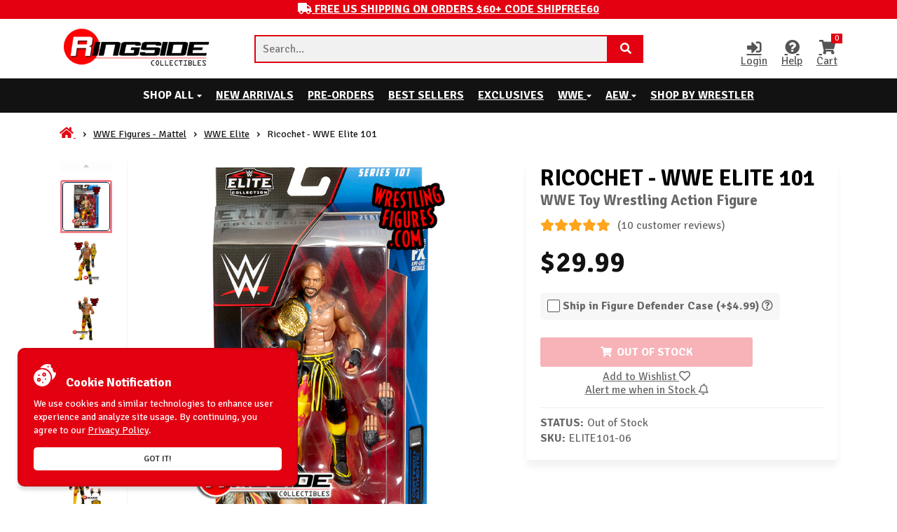

--- FILE ---
content_type: text/html; charset=utf-8
request_url: https://www.ringsidecollectibles.com/wwe-elite-101-toy-figures-ricochet-elite101-06.html
body_size: 18080
content:
<!DOCTYPE html><html lang="en" xmlns="http://www.w3.org/1999/xhtml"><head><title>Ricochet - WWE Elite 101 WWE Toy Wrestling Action Figure by Mattel!</title><script type="text/javascript">
var json_url = "https:\/\/www.ringsidecollectibles.com\/mm5\/json.mvc\u003F";
var json_nosessionurl = "https:\/\/www.ringsidecollectibles.com\/mm5\/json.mvc\u003F";
var Store_Code = "rsc";
</script>
<script type="text/javascript" src="https://www.ringsidecollectibles.com/mm5/clientside.mvc?T=daba51e5&amp;Filename=ajax.js" integrity="sha512-hBYAAq3Edaymi0ELd4oY1JQXKed1b6ng0Ix9vNMtHrWb3FO0tDeoQ95Y/KM5z3XmxcibnvbVujqgLQn/gKBRhA==" crossorigin="anonymous"></script>
<script type="text/javascript">
var MMThemeBreakpoints =
[
{
"code":	"mobile",
"name":	"Mobile",
"start":	{
"unit": "px",
"value": ""
}
,
"end":	{
"unit": "em",
"value": "39.999"
}
}
,{
"code":	"tablet",
"name":	"Tablet",
"start":	{
"unit": "px",
"value": ""
}
,
"end":	{
"unit": "em",
"value": "59.999"
}
}
];
</script>
<script type="text/javascript" src="https://www.ringsidecollectibles.com/mm5/clientside.mvc?T=daba51e5&amp;Filename=runtime_ui.js" integrity="sha512-ZIZBhU8Ftvfk9pHoUdkXEXY8RZppw5nTJnFsMqX+3ViPliSA/Y5WRa+eK3vIHZQfqf3R/SXEVS1DJTjmKgVOOw==" crossorigin="anonymous" async defer></script><meta charset="UTF-8"><meta http-equiv="X-UA-Compatible" content="IE=edge"><meta name="viewport" content="width=device-width, initial-scale=1"/><base href="https://www.ringsidecollectibles.com/mm5/"><link rel="canonical" href="https://www.ringsidecollectibles.com/wwe-elite-101-toy-figures-ricochet-elite101-06.html" /><meta name="robots" content="index, follow, max-image-preview:large, max-snippet:-1, max-video-preview:-1"><!-- Fonts CSS --><link rel="preconnect" href="https://fonts.gstatic.com" crossorigin><link rel="preload" href="https://fonts.googleapis.com/css2?family=Signika+Negative:wght@300;400;600;700&display=swap" type="text/css" as="style" onload="this.onload=null;this.rel='stylesheet'"><noscript><link rel="stylesheet" href="https://fonts.googleapis.com/css2?family=Signika+Negative:wght@300;400;600;700&display=swap"></noscript><link rel="preload" href="/mm5/theme/fonts/fontawesome/css/all.min.css" type="text/css" as="style" onload="this.onload=null;this.rel='stylesheet'"><noscript><link rel="stylesheet" href="/mm5/theme/fonts/fontawesome/css/all.min.css"></noscript><!-- Plugins CSS --><link rel="preload" href="/mm5/theme/libs/bootstrap/bootstrap-grid.min.css" type="text/css" as="style" onload="this.onload=null;this.rel='stylesheet'"><noscript><link rel="stylesheet" href="/mm5/theme/libs/bootstrap/bootstrap-grid.min.css"></noscript><link rel="preload" href="/mm5/theme/libs/normalize/normalize.css" type="text/css" as="style" onload="this.onload=null;this.rel='stylesheet'"><noscript><link rel="stylesheet" href="/mm5/theme/libs/normalize/normalize.css"></noscript><link rel="preload" href="/mm5/theme/libs/owl-carousel/owl.carousel.min.css" type="text/css" as="style" onload="this.onload=null;this.rel='stylesheet'"><noscript><link rel="stylesheet" href="/mm5/theme/libs/owl-carousel/owl.carousel.min.css"></noscript><link rel="preload" href="/mm5/theme/libs/fancybox/jquery.fancybox.min.css" type="text/css" as="style" onload="this.onload=null;this.rel='stylesheet'"><noscript><link rel="stylesheet" href="/mm5/theme/libs/fancybox/jquery.fancybox.min.css"></noscript><link rel="preload" href="/mm5/theme/libs/toast/jquery.toast.min.css" type="text/css" as="style" onload="this.onload=null;this.rel='stylesheet'"><noscript><link rel="stylesheet" href="/mm5/theme/libs/toast/jquery.toast.min.css"></noscript><!-- Theme CSS --> <link rel="stylesheet" href='/mm5/css/00000001/main.css?v=1768691362'><link rel="preload" href='/mm5/css/00000001/product.css?v=1768691362' type="text/css" as="style" onload="this.onload=null;this.rel='stylesheet'"><noscript><link rel="stylesheet" href='/mm5/css/00000001/product.css?v=1768691362'></noscript><link rel="preload" href='/mm5/css/00000001/media.css?v=1768691362' type="text/css" as="style" onload="this.onload=null;this.rel='stylesheet'"><noscript><link rel="stylesheet" href='/mm5/css/00000001/media.css?v=1768691362'></noscript><!-- Plugins JS --><script src="https://www.ringsidecollectibles.com/mm5/clientside.mvc?T=daba51e5&Module_Code=mvga&amp;Filename=mvga.js"></script><script src='/mm5/theme/libs/jquery/jquery-3.7.1.min.js'></script><script src="/mm5/theme/libs/fancybox/jquery.fancybox.min.js"></script><script src="/mm5/theme/libs/toast/jquery.toast.min.js"></script><script src="/mm5/theme/libs/owl-carousel/owl.carousel.min.js" ></script><script type="text/javascript" data-resource-group="head_inline" data-resource-code="inline_js">var VC = {};VC.notification = {success: function(header, text){$.toast({heading: header,text: text,icon: "success",position: "bottom-right",});},info: function(header, text){$.toast({heading: header,text: text,icon: "info",position: "bottom-right",hideAfter: 5e3,});},error: function(header, text){$.toast({heading: header,text: text,icon: "error",position: "bottom-right",hideAfter: 5e3,});},}VC.cookie = {set: function(name, value, options) {if (!options) {let date = 128e6;options = {path: '/',secure: true,'max-age': date,};}if (options.expires instanceof Date) {options.expires = options.expires.toUTCString();}let updatedCookie = encodeURIComponent(name) + "=" + encodeURIComponent(value);for (let optionKey in options) {updatedCookie += "; " + optionKey;let optionValue = options[optionKey];if (optionValue !== true) {updatedCookie += "=" + optionValue;}}document.cookie = updatedCookie;},get: function(name) {var matches = document.cookie.match(new RegExp("(?:^|; )" + name.replace(/([\.$?*|{}\(\)\[\]\\\/\+^])/g, '\\$1') + "=([^;]*)"));return matches ? decodeURIComponent(matches[1]) : undefined;},delete: function(name) {VC.cookie.set(name, "", {'path': '/', 'max-age': -1,});},};</script><!-- relief for quick view PROD --><script type="text/javascript" id="sb-js_global">var servers = ["https://ring$shopbandit1$com/", "https://ring-slave$shopbandit1$com/"];Session_ID = 'd6f71b765736a1930404c7fce03609cf';var Category_ID = 42;if(void 0===servers)var servers=["https://ring$shopbandit1$com/","https://ring-slave$shopbandit1$com/"];else servers&&servers[0]||(servers=["https://ring$shopbandit1$com/","https://ring-slave$shopbandit1$com/"]);var Session_ID,VCSearch={data:{debug:()=>VCSearch.getStorage("s-debug"),url:()=>("string"==typeof currentServer&&(currentServer=+currentServer),(servers[currentServer]?servers[currentServer]:servers[0]).replace(/\$/ig,".")+"/v1/product/search"),storeCode:"RSC",fields:{page:"1",sort:Category_ID?"disp_order-asc":"created-desc",perpage:"24"}},mode:{change:()=>(2==VCSearch.mode.get.value()?VCSearch.setStorage("s-mode",1):VCSearch.setStorage("s-mode",2),VCSearch.mode.get.value()),get:{value:()=>(VCSearch.getStorage("s-mode")||VCSearch.setStorage("s-mode",1),VCSearch.getStorage("s-mode")),jsonp:()=>2!=VCSearch.mode.get.value()&&"callback",dataType:()=>2==VCSearch.mode.get.value()?"text":"jsonp",url:()=>2==VCSearch.mode.get.value()?location.origin+"/?search=livesearch&callback=&t="+Date.now()+"&server="+currentServer:VCSearch.data.url(),ajaxResponse(e){try{if(2==VCSearch.mode.get.value())return JSON.parse(e);if(e.success)return e;return!1}catch(_){return!1}}}},removeSpecialChartes:function(e){return e?(e=e.replace(/\+/ig," ").replace(/%20/ig," ")).replace(/[_$&+,:;=?@#|'<>.^*()%!/]/ig,""):""},getStorage:function(e){try{if(VC.cookie.get("search")){let _=JSON.parse(VC.cookie.get("search"));if(_[e])return _[e];return 0}}catch(r){throw r}},setStorage:function(e,_){try{let r={};if(VC.cookie.get("search")){if(r=JSON.parse(VC.cookie.get("search")),"s-last_query"==e&&r[e]){_=VCSearch.removeSpecialChartes(_);let t=1,s=r[e].split(",");if($.each(s,function(a,o){o==_&&(t=0),+a+1==s.length&&t&&(r[e]+=","+_)}),s.length>10){let a=r[e].search(",")+1;r[e]=r[e].slice(a)}}else r[e]=_}else r[e]=_;VC.cookie.set("search",JSON.stringify(r))}catch(o){throw o}},removeStorageItem:function(e){try{let _={};VC.cookie.get("search")&&delete(_=JSON.parse(VC.cookie.get("search")))[e],VC.cookie.set("search",JSON.stringify(_))}catch(r){throw r}}},serversCount=servers.length,currentServer=0,tryNumber=0,maxTryNumber=3*serversCount,userID=0,ajaxTimeout=2e4,savedCategories="",noResultBlock='<div class="sb-noresults"><svg xmlns="http://www.w3.org/2000/svg" version="1.1" xmlns:xlink="http://www.w3.org/1999/xlink" xmlns:svgjs="http://svgjs.com/svgjs" x="0" y="0" viewBox="0 0 512.00032 512" style="enable-background:new 0 0 512 512" xml:space="preserve" class=""><path xmlns="http://www.w3.org/2000/svg" d="m455.074219 172.613281 53.996093-53.996093c2.226563-2.222657 3.273438-5.367188 2.828126-8.480469-.441407-3.113281-2.328126-5.839844-5.085938-7.355469l-64.914062-35.644531c-4.839844-2.65625-10.917969-.886719-13.578126 3.953125-2.65625 4.84375-.890624 10.921875 3.953126 13.578125l53.234374 29.230469-46.339843 46.335937-166.667969-91.519531 46.335938-46.335938 46.839843 25.722656c4.839844 2.65625 10.921875.890626 13.578125-3.953124 2.660156-4.839844.890625-10.921876-3.953125-13.578126l-53.417969-29.335937c-3.898437-2.140625-8.742187-1.449219-11.882812 1.695313l-54 54-54-54c-3.144531-3.144532-7.988281-3.832032-11.882812-1.695313l-184.929688 101.546875c-2.757812 1.515625-4.644531 4.238281-5.085938 7.355469-.445312 3.113281.601563 6.257812 2.828126 8.480469l53.996093 53.996093-53.996093 53.992188c-2.226563 2.226562-3.273438 5.367187-2.828126 8.484375.441407 3.113281 2.328126 5.839844 5.085938 7.351562l55.882812 30.6875v102.570313c0 3.652343 1.988282 7.011719 5.1875 8.769531l184.929688 101.542969c1.5.824219 3.15625 1.234375 4.8125 1.234375s3.3125-.410156 4.8125-1.234375l184.929688-101.542969c3.199218-1.757812 5.1875-5.117188 5.1875-8.769531v-102.570313l55.882812-30.683594c2.757812-1.515624 4.644531-4.242187 5.085938-7.355468.445312-3.113282-.601563-6.257813-2.828126-8.480469zm-199.074219 90.132813-164.152344-90.136719 164.152344-90.140625 164.152344 90.140625zm-62.832031-240.367188 46.332031 46.335938-166.667969 91.519531-46.335937-46.335937zm-120.328125 162.609375 166.667968 91.519531-46.339843 46.339844-166.671875-91.519531zm358.089844 184.796875-164.929688 90.5625v-102.222656c0-5.523438-4.476562-10-10-10s-10 4.476562-10 10v102.222656l-164.929688-90.5625v-85.671875l109.046876 59.878907c1.511718.828124 3.167968 1.234374 4.808593 1.234374 2.589844 0 5.152344-1.007812 7.074219-2.929687l54-54 54 54c1.921875 1.925781 4.484375 2.929687 7.074219 2.929687 1.640625 0 3.296875-.40625 4.808593-1.234374l109.046876-59.878907zm-112.09375-46.9375-46.339844-46.34375 166.667968-91.515625 46.34375 46.335938zm0 0"></path><path xmlns="http://www.w3.org/2000/svg" d="m404.800781 68.175781c2.628907 0 5.199219-1.070312 7.070313-2.933593 1.859375-1.859376 2.929687-4.4375 2.929687-7.066407 0-2.632812-1.070312-5.210937-2.929687-7.070312-1.859375-1.863281-4.441406-2.929688-7.070313-2.929688-2.640625 0-5.210937 1.066407-7.070312 2.929688-1.871094 1.859375-2.929688 4.4375-2.929688 7.070312 0 2.628907 1.058594 5.207031 2.929688 7.066407 1.859375 1.863281 4.441406 2.933593 7.070312 2.933593zm0 0"></path><path xmlns="http://www.w3.org/2000/svg" d="m256 314.925781c-2.628906 0-5.210938 1.066407-7.070312 2.929688-1.859376 1.867187-2.929688 4.4375-2.929688 7.070312 0 2.636719 1.070312 5.207031 2.929688 7.078125 1.859374 1.859375 4.441406 2.921875 7.070312 2.921875s5.210938-1.0625 7.070312-2.921875c1.859376-1.871094 2.929688-4.441406 2.929688-7.078125 0-2.632812-1.070312-5.203125-2.929688-7.070312-1.859374-1.863281-4.441406-2.929688-7.070312-2.929688zm0 0"></path></svg><p>No results for your query</p></div>';function searchLoader(e,_){if(e&&!_.length)return!1;e>0?(_.find(".search-loader").remove(),_.addClass("search-loading").append('<div class="search-loader"></div>')):($(".search-loader").remove(),$(".search-loading").removeClass("search-loading"))}function scrolltop(){try{($(".sb_filter").length?$(".sb_filter").offset():$("body").offset()).top<300&&$(window).width()>650&&window.scrollTo({top:0,behavior:"smooth"})}catch(e){}}async function loadAutocomplete(){let e,_={};$("#sb-style_autocomplete").length||$("#sb-js_autocomplete").length?$("#sb-style_autocomplete").length?$("#sb-js_autocomplete").length||(_.search="sb-js_autocomplete"):_.search="sb-style_autocomplete":_.search="sb-autocomplete";try{return e=await $.ajax({type:"GET",url:location.origin,data:_,success(e){e&&$("head").append(e)}})}catch(r){console.error(r)}}$(document).on("click",".search-form",function(){"function"!=typeof VCAutocomplete&&($("#autocomplete_search").attr("placeholder","Loading..").css("pointer-events","none"),loadAutocomplete().then(()=>{$(".search-form button").removeAttr("type"),$("#autocomplete_search").attr("placeholder","Search..").css("pointer-events","all")}))});</script><meta name="description" content="Ricochet - WWE Elite 101 WWE Toy Wrestling Action Figure by Mattel!"><meta name="keywords" content="Ricochet - WWE Elite 101 WWE Toy Wrestling Action Figure by Mattel!"><meta property="og:url" content="//www.ringsidecollectibles.com/wwe-elite-101-toy-figures-ricochet-elite101-06.html" /><meta property="og:type" content="product" /><meta property="og:title" content="Ricochet - WWE Elite 101" /><meta property="og:description" content="Ricochet - WWE Elite 101 WWE Toy Wrestling Action Figure" /><meta property="og:image" content="https://www.ringsidecollectibles.com//mm5/graphics/00000001/25/elite101_ricochet_P.jpg" /><!-- twitter cards --><meta name="twitter:card" content="summary_large_image"><meta name="twitter:site" content="@RingsideC"><meta name="twitter:title" content="Ricochet - WWE Elite 101"><meta name="twitter:description" content="Ricochet - WWE Elite 101 WWE Toy Wrestling Action Figure"><meta name="twitter:image" content="https://www.ringsidecollectibles.com/mm5/graphics/00000001/25/elite101_ricochet_P.jpg"><link type="text/css" rel="stylesheet" href="https://www.ringsidecollectibles.com/mm5/clientside.mvc?T=daba51e5&amp;Module_Code=applepay&amp;Filename=applepay.css">
<script type="text/javascript" src="https://www.ringsidecollectibles.com/mm5/clientside.mvc?T=daba51e5&amp;Module_Code=applepay&amp;Filename=applepay.js" integrity="sha512-/AcB7H4JE+ykRclE1UU0LJViwWvrs+1Qh8mtlGBwIrpoxnadTO+CpW4a4Kf3At8eZUA6K26rkXUhMa9Z6cVx5g==" crossorigin="anonymous" async defer></script>
<script>VC.data = {page:{code: "PROD",name: "Product Display"},product:{url: "/wwe-elite-101-toy-figures-ricochet-elite101-06.html",code: "wwe-elite-101-toy-figures-ricochet-elite101-06",name: "Ricochet - WWE Elite 101",inventory: false,price: "29.99",oldPrice: "",},};</script><script id="js-variables">VC.data.basket = {count: NaN,};VC.data.order = {id: "",time: "",date: "",totals:{subtotal: "",total: "",},};</script>
<script>var scriptsLoader = !1;window.addEventListener('scroll', () => {if (!scriptsLoader) {!function(f,b,e,v,n,t,s){if(f.fbq)return;n=f.fbq=function(){n.callMethod?n.callMethod.apply(n,arguments):n.queue.push(arguments)};if(!f._fbq)f._fbq=n;n.push=n;n.loaded=!0;n.version='2.0';n.queue=[];t=b.createElement(e);t.async=!0;t.src=v;s=b.getElementsByTagName(e)[0];s.parentNode.insertBefore(t,s)}(window,document,'script','https://connect.facebook.net/en_US/fbevents.js');fbq('init', '250490501968363');fbq('track', "PageView");}});</script><noscript><img height="1" width="1" style="display:none" src="https://www.facebook.com/tr?id=250490501968363&ev=PageView&noscript=1"/></noscript><!-- Hotjar Tracking Code for https://www.ringsidecollectibles.com --><script>(function(h,o,t,j,a,r){h.hj=h.hj||function(){(h.hj.q=h.hj.q||[]).push(arguments)};h._hjSettings={hjid:3656353,hjsv:6};a=o.getElementsByTagName('head')[0];r=o.createElement('script');r.async=1;r.src=t+h._hjSettings.hjid+j+h._hjSettings.hjsv;a.appendChild(r);})(window,document,'https://static.hotjar.com/c/hotjar-','.js?sv=');</script>
<!-- Global site tag (gtag.js) - Google Analytics --><script async src="https://www.googletagmanager.com/gtag/js?id=G-NZ1MXZJWQ7"></script><script>window.dataLayer = window.dataLayer || [];function gtag(){dataLayer.push(arguments);}gtag('js', new Date());gtag('config', 'G-NZ1MXZJWQ7');</script><script type="text/javascript">gtag("event", "view_item", {currency: "USD",value: 29.99,items: [{item_id: "wwe-elite-101-toy-figures-ricochet-elite101-06",item_name: "Ricochet - WWE Elite 101",currency: "USD",price: 29.99,quantity: 1}]});</script><link type="text/css" media="all" rel="stylesheet" integrity="sha256-lWOXBr8vqpiy3pliCN1FmPIYkHdcr8Y0nc2BRMranrA= sha384-0K5gx4GPe3B0+RaqthenpKbJBAscHbhUuTd+ZmjJoHkRs98Ms3Pm2S4BvJqkmBdh sha512-wrhf+QxqNNvI+O73Y1XxplLd/Bt2GG2kDlyCGfeByKkupyZlAKZKAHXE2TM9/awtFar6eWl+W9hNO6Mz2QrA6Q==" crossorigin="anonymous" href="https://www.ringsidecollectibles.com/mm5/json.mvc?Store_Code=rsc&amp;Function=CSSResource_Output&amp;CSSResource_Code=mm-theme-styles&T=f24cfc6d" data-resource-group="modules" data-resource-code="mm-theme-styles" /><script type="text/javascript" src="scripts/00000001/mailchimp.js?T=447540c7" data-resource-group="head_tag" data-resource-code="mailchimp"></script><script id="mcjs" data-resource-group="head_tag" data-resource-code="mailchimp_tracker">!function(c,h,i,m,p){m=c.createElement(h),p=c.getElementsByTagName(h)[0],m.async=1,m.src=i,p.parentNode.insertBefore(m,p)}(document,"script","https://chimpstatic.com/mcjs-connected/js/users/77811bdff7abafd31c3dc1684/608939a72c4f05559befcf175.js");</script> <link type="text/css" rel="stylesheet" href="https://www.ringsidecollectibles.com/mm5/clientside.mvc?T=daba51e5&amp;Module_Code=applepay&amp;Filename=applepay.css">
<script type="text/javascript" src="https://www.ringsidecollectibles.com/mm5/clientside.mvc?T=daba51e5&amp;Module_Code=applepay&amp;Filename=applepay.js" integrity="sha512-/AcB7H4JE+ykRclE1UU0LJViwWvrs+1Qh8mtlGBwIrpoxnadTO+CpW4a4Kf3At8eZUA6K26rkXUhMa9Z6cVx5g==" crossorigin="anonymous" async defer></script>
</head><body page-code="PROD" ><div class="global_popups"></div><header><div class="preheader-promo bg-red c-white"><div class="container"><div class="row"><div class="col-md-12"><a href="/mm5/merchant.mvc?Screen=RSCS" class="ttu" title="Code SHIPFREE60"><i class="fas fa-truck"></i> <strong>Free US Shipping on Orders $60+ Code SHIPFREE60</strong></a></div></div></div></div><div class="header"><div class="container"><div class="row"><div class="col-md-12"><div class="wrapper"><div class="header--logo"><div class="header--mobile_menu"><span></span><span></span><span></span></div><a href="/" title="Open Ringside Collectibles, Inc. Homepage"><img src="/mm5/graphics/00000001/25/ringside_logo_main_PNG.png" alt="Ringside Collectibles, Inc. Logo"></a></div><form action="/SRCH.html" class="header--search-bar search-form transition-all shd_hover--black"><label for="autocomplete_search" class="hidden">Quick Search</label><input type="text" id="autocomplete_search" autocomplete="off" name="q" placeholder="Search..." class="border_red-afh" title="Quick Search"><button class="icon_search ttu effect-5" aria-label="Search Product" type="button"><i class="fas fa-search"></i><span class="hidden">Search</span></button></form><div class="header--bar"><a href="https://www.ringsidecollectibles.com/mm5/merchant.mvc?Screen=LOGN" class="openBtn pos-auto c-dark" data-selector=".js-account"><i class="fas fa-sign-in-alt"></i>Login</a><a href="https://www.ringsidecollectibles.com/mm5/merchant.mvc?Screen=CTUS" class="c-dark"><span><i class="fas fa-question-circle"></i></span>Help</a><a href="https://www.ringsidecollectibles.com/mm5/merchant.mvc?Screen=BASK" class="openBtn pos-auto c-dark" data-selector=".js-cart"> <span><i class="fas fa-shopping-cart"></i><span class="basketCount">0</span> </span>Cart</a></div></div></div></div></div></div><div class="afterheader bg-black"><div class="container"><div class="row"><div class="col-md-12"><nav><ul><li class="has-child"><a style="color:#fff"rel="nofollow noindex"tabindex="0"role="button"target="_self">Shop All <i class="fas fa-caret-down"></i></a><ul><li class="has-child"><a href="https://www.ringsidecollectibles.com/mattel-wwe-toy-wrestling-action-figures.html" target="_self">WWE Figures - Mattel <i class="fas fa-caret-right"></i></a><ul><li><a href="https://www.ringsidecollectibles.com/mattel-wwe-ringside-exclusives.html" target="_self" title="Shop WWE Ringside Exclusives">WWE Ringside Exclusives</a></li><li><a href="https://www.ringsidecollectibles.com/mattel-wwe-elite.html" target="_self" title="Shop WWE Elite">WWE Elite</a></li><li><a href="https://www.ringsidecollectibles.com/mattel-toy-wrestling-figures-wwe-ultimate-edition.html" target="_self" title="Shop WWE Ultimate Edition">WWE Ultimate Edition</a></li><li><a href="https://www.ringsidecollectibles.com/mattel-wwe-series.html" target="_self" title="Shop WWE Main Event">WWE Main Event</a></li><li><a href="https://www.ringsidecollectibles.com/mattel-wwe-battle-packs.html" target="_self" title="Shop WWE Main Event 2-Packs">WWE Main Event 2-Packs</a></li><li><a href="https://www.ringsidecollectibles.com/mattel-wwe-elite-2-packs-wrestling-figures.html" target="_self" title="Shop WWE Elite 2-Packs">WWE Elite 2-Packs</a></li><li><a href="https://www.ringsidecollectibles.com/mattel-toy-wrestling-action-figures-wwe-retro.html" target="_self" title="Shop WWE Retro Figures">WWE Retro Figures</a></li><li><a href="https://www.ringsidecollectibles.com/mattel-wwe-miscellaneous.html" target="_self" title="Shop More WWE Mattel Figures">More WWE Mattel Figures</a></li><li><a href="https://www.ringsidecollectibles.com/mattel-wwe-toy-wrestling-belts.html" target="_self" title="Shop WWE Toy Wrestling Belts">WWE Toy Wrestling Belts</a></li><li><a href="https://www.ringsidecollectibles.com/mattel-wwe-wrestling-rings.html" target="_self" title="Shop WWE Wrestling Rings & Playsets">WWE Wrestling Rings & Playsets</a></li><li><a href="https://www.ringsidecollectibles.com/mattel-wwe-toy-wrestling-action-figures-legends.html" target="_self" title="Shop WWE Legends">WWE Legends</a></li><li><a href="https://www.ringsidecollectibles.com/wwe-toy-wrestling-buddy-buddies.html" target="_self" title="Shop WWE Bleacher Buddies">WWE Bleacher Buddies</a></li><li><a href="https://www.ringsidecollectibles.com/wrestling-wwe-divas-and-tna-knockouts.html" target="_self" title="Shop Women Superstars">Women Superstars</a></li><li><a href="https://www.ringsidecollectibles.com/wwe-nxt-wrestling-toy-action-figures-and-belts.html" target="_self" title="Shop NXT">NXT</a></li><li><a href="https://www.ringsidecollectibles.com/wwe-toy-wrestling-figures-bend-ems.html" target="_self" title="Shop WWE Bend-Ems">WWE Bend-Ems</a></li></ul></li><li class="has-child"><a href="https://www.ringsidecollectibles.com/toys-figures-wrestling-all-elite-wrestling-aew.html" target="_self">AEW Figures <i class="fas fa-caret-right"></i></a><ul><li><a href="https://www.ringsidecollectibles.com/aew-toy-wrestling-action-figures-unrivaled.html" target="_self" title="Shop AEW Unrivaled">AEW Unrivaled</a></li><li><a href="https://www.ringsidecollectibles.com/aew-toy-wrestling-action-figures-unmatched.html" target="_self" title="Shop AEW Unmatched">AEW Unmatched</a></li><li><a href="https://www.ringsidecollectibles.com/aew-toy-wrestling-figures-ringside-exclusives.html" target="_self" title="Shop AEW Ringside Exclusives">AEW Ringside Exclusives</a></li><li><a href="https://www.ringsidecollectibles.com/aew-toy-action-wrestling-figures-miscellaneous.html" target="_self" title="Shop AEW - Miscellaneous">AEW - Miscellaneous</a></li><li><a href="https://www.ringsidecollectibles.com/aew-toy-wrestling-action-figures-supreme.html" target="_self" title="Shop AEW Supreme Collection">AEW Supreme Collection</a></li><li><a href="https://www.ringsidecollectibles.com/roh-aew-toy-wrestling-action-figures-ring-of-honor.html" target="_self" title="Shop Ring of Honor (ROH)">Ring of Honor (ROH)</a></li><li><a href="https://www.ringsidecollectibles.com/toys-figures-all-elite-wrestling-aew-youtooz.html" target="_self" title="Shop YouTooz 4.5" AEW Figures">YouTooz 4.5" AEW Figures</a></li></ul></li><li><a href="https://www.ringsidecollectibles.com/ringside-exclusive-toy-action-figures.html" target="_self" title="Shop Ringside Exclusives">Ringside Exclusives</a></li><li class="has-child"><a href="https://www.ringsidecollectibles.com/wrestling-figure-accessories.html" target="_self">Wrestling Figure Accessories <i class="fas fa-caret-right"></i></a><ul><li><a href="https://www.ringsidecollectibles.com/wrestling-figure-accessories-display-stands.html" target="_self" title="Shop Display Stands">Display Stands</a></li><li><a href="https://www.ringsidecollectibles.com/wrestling-figure-accessories-barricades.html" target="_self" title="Shop Barricades">Barricades</a></li><li><a href="https://www.ringsidecollectibles.com/wrestling-figure-accessories-ladder-table-playsets.html" target="_self" title="Shop Ultimate Ladder & Table Playsets">Ultimate Ladder & Table Playsets</a></li><li><a href="https://www.ringsidecollectibles.com/wrestling-figure-accessories-commentators-playsets.html" target="_self" title="Shop Commentators Playsets">Commentators Playsets</a></li><li><a href="https://www.ringsidecollectibles.com/wrestling-action-figure-accessories-ring-steps.html" target="_self" title="Shop Ring Steps">Ring Steps</a></li><li><a href="https://www.ringsidecollectibles.com/wwe-mattel-figure-defender-protective-cases.html" target="_self" title="Shop Figure Defender - Protective Cases">Figure Defender - Protective Cases</a></li><li><a href="https://www.ringsidecollectibles.com/wrestling-figure-accessories-display-stands2.html" target="_self" title="Shop Display Stands for Unrivaled Figures">Display Stands for Unrivaled Figures</a></li></ul></li><li><a href="https://www.ringsidecollectibles.com/mattel-wwe-wrestling-rings.html" target="_self" title="Shop Wrestling Rings & Playsets">Wrestling Rings & Playsets</a></li><li><a href="https://www.ringsidecollectibles.com/wwe-wrestling-damaged-packaging.html" target="_self" title="Shop Damaged Packaging">Damaged Packaging</a></li><li><a href="https://www.ringsidecollectibles.com/wwe-wrestling-package-deals.html" target="_self" title="Shop Package Deals">Package Deals</a></li><li class="has-child"><a href="https://www.ringsidecollectibles.com/see-more-items.html" target="_self">See More Items <i class="fas fa-caret-right"></i></a><ul><li><a href="https://www.ringsidecollectibles.com/loose-wrestling-figures.html" target="_self" title="Shop Loose Figures & Accessories">Loose Figures & Accessories</a></li><li><a href="https://www.ringsidecollectibles.com/featured_products.html" target="_self" title="Shop Featured Products">Featured Products</a></li><li><a href="https://www.ringsidecollectibles.com/the-major-wrestling-figure-podcast.html" target="_self" title="Shop The Major Wrestling Figure Podcast">The Major Wrestling Figure Podcast</a></li><li><a href="https://www.ringsidecollectibles.com/toy-wrestling-action-figures-bell-to-bell.html" target="_self" title="Shop Bell to Bell">Bell to Bell</a></li><li><a href="https://www.ringsidecollectibles.com/toy-wrestling-action-figures-mystery-boxes.html" target="_self" title="Shop Mystery Boxes">Mystery Boxes</a></li></ul></li></ul></li><li><a href="https://www.ringsidecollectibles.com/features-new.html" target="_self">New Arrivals</a></li><li><a href="https://www.ringsidecollectibles.com/features-preorder.html" target="_self">Pre-Orders</a></li><li><a href="https://www.ringsidecollectibles.com/features-best-sellers.html" target="_self">Best Sellers</a></li><li><a href="https://www.ringsidecollectibles.com/ringside-exclusive-toy-action-figures.html" target="_self">Exclusives</a></li><li class="has-child"><a href="https://www.ringsidecollectibles.com/mattel-wwe-toy-wrestling-action-figures.html" target="_self">WWE <i class="fas fa-caret-down"></i></a><ul><li><a href="https://www.ringsidecollectibles.com/mattel-wwe-ringside-exclusives.html" target="_self" title="Shop WWE Ringside Exclusives">WWE Ringside Exclusives</a></li><li><a href="https://www.ringsidecollectibles.com/mattel-wwe-elite.html" target="_self" title="Shop WWE Elite">WWE Elite</a></li><li><a href="https://www.ringsidecollectibles.com/mattel-wwe-elite-2-packs-wrestling-figures.html" target="_self" title="Shop WWE Elite 2-Packs">WWE Elite 2-Packs</a></li><li><a href="https://www.ringsidecollectibles.com/mattel-toy-wrestling-figures-wwe-ultimate-edition.html" target="_self" title="Shop WWE Ultimate Edition">WWE Ultimate Edition</a></li><li><a href="https://www.ringsidecollectibles.com/mattel-wwe-series.html" target="_self" title="Shop WWE Main Event">WWE Main Event</a></li><li><a href="https://www.ringsidecollectibles.com/mattel-wwe-battle-packs.html" target="_self" title="Shop WWE Main Event 2-Packs">WWE Main Event 2-Packs</a></li><li><a href="https://www.ringsidecollectibles.com/mattel-toy-wrestling-action-figures-wwe-retro.html" target="_self" title="Shop WWE Retro Figures">WWE Retro Figures</a></li><li><a href="https://www.ringsidecollectibles.com/mattel-wwe-toy-wrestling-belts.html" target="_self" title="Shop WWE Toy Wrestling Belts">WWE Toy Wrestling Belts</a></li><li><a href="https://www.ringsidecollectibles.com/mattel-wwe-wrestling-rings.html" target="_self" title="Shop WWE Wrestling Rings & Playsets">WWE Wrestling Rings & Playsets</a></li><li><a href="https://www.ringsidecollectibles.com/mattel-wwe-miscellaneous.html" target="_self" title="Shop More WWE Mattel Figures">More WWE Mattel Figures</a></li><li><a href="https://www.ringsidecollectibles.com/mattel-wwe-toy-wrestling-action-figures-legends.html" target="_self" title="Shop WWE Legends">WWE Legends</a></li><li><a href="https://www.ringsidecollectibles.com/wwe-nxt-wrestling-toy-action-figures-and-belts.html" target="_self" title="Shop NXT">NXT</a></li><li><a href="https://www.ringsidecollectibles.com/wrestling-wwe-divas-and-tna-knockouts.html" target="_self" title="Shop Women Superstars">Women Superstars</a></li><li><a href="https://www.ringsidecollectibles.com/wwe-toy-wrestling-buddy-buddies.html" target="_self" title="Shop WWE Bleacher Buddies">WWE Bleacher Buddies</a></li><li><a href="https://www.ringsidecollectibles.com/wwe-toy-wrestling-figures-bend-ems.html" target="_self" title="Shop WWE Bend-Ems">WWE Bend-Ems</a></li></ul></li><li class="has-child"><a href="https://www.ringsidecollectibles.com/toys-figures-wrestling-all-elite-wrestling-aew.html" target="_self">AEW <i class="fas fa-caret-down"></i></a><ul><li><a href="https://www.ringsidecollectibles.com/aew-toy-wrestling-action-figures-unrivaled.html" target="_self" title="Shop AEW Unrivaled">AEW Unrivaled</a></li><li><a href="https://www.ringsidecollectibles.com/aew-toy-wrestling-action-figures-unmatched.html" target="_self" title="Shop AEW Unmatched">AEW Unmatched</a></li><li><a href="https://www.ringsidecollectibles.com/aew-toy-wrestling-figures-ringside-exclusives.html" target="_self" title="Shop AEW Ringside Exclusives">AEW Ringside Exclusives</a></li><li><a href="https://www.ringsidecollectibles.com/aew-toy-action-wrestling-figures-miscellaneous.html" target="_self" title="Shop AEW - Miscellaneous">AEW - Miscellaneous</a></li><li><a href="https://www.ringsidecollectibles.com/aew-toy-wrestling-action-figures-supreme.html" target="_self" title="Shop AEW Supreme Collection">AEW Supreme Collection</a></li><li><a href="https://www.ringsidecollectibles.com/roh-aew-toy-wrestling-action-figures-ring-of-honor.html" target="_self" title="Shop Ring of Honor (ROH)">Ring of Honor (ROH)</a></li><li><a href="https://www.ringsidecollectibles.com/toys-figures-all-elite-wrestling-aew-youtooz.html" target="_self" title="Shop YouTooz 4.5" AEW Figures">YouTooz 4.5" AEW Figures</a></li></ul></li><li><a href="https://www.ringsidecollectibles.com/search-by-wrestler.html" target="_self">Shop By Wrestler</a></li></ul></nav></div></div></div></div></header><script data-siteid="k49WYFpdRg==" src="https://api.cartstack.com/js/customer-tracking/www.ringsidecollectibles.com_b8d6a0393e9a1bb092b6065e4c5eb592.js" type="text/javascript"></script><main class="rsc-siteContainer"><div class="block-width-advanced"><div class="rsc-breadcrumbs type-1"><div class="container"><div class="row"><div class="col-md-12"><div class="rsc-breadcrumbs_content"><ul><li><a href="/" title="Home Page"><i class="fas fa-home"></i> <span class="hidden">Home Page</span></a></li><li><a href="/mattel-wwe-toy-wrestling-action-figures.html">WWE Figures - Mattel</a></li><li><a href="/mattel-wwe-elite.html">WWE Elite</a></li><li><span>Ricochet - WWE Elite 101</span></li></ul></div></div></div></div></div></div><section class="product--block block-width-advanced"><div class="container"><div class="row"><div class="col-md-12"><div class="product_content"><div class="product_images loading"><div class="product_name mobile-only mb0"><strong>Ricochet - WWE Elite 101</strong> </div><div class="product_subname mobile-only mb15">WWE Toy Wrestling Action Figure</div><div class="product_images-main"><div class="product_barges"></div><div class="owl-carousel--mainimage owl-carousel"><a href="/mm5/graphics/00000001/25/elite101_ricochet_P.jpg" class="image" data-fancybox="gallery"><img src="/mm5/graphics/00000001/25/elite101_ricochet_P.jpg" alt="Ricochet - WWE Elite 101 image " width="550" height="550"></a><a href="/mm5/graphics/00000001/25/elite101_ricochet_pic1_P.jpg" class="image" style="display:none;" data-fancybox="gallery"><img src="/mm5/graphics/00000001/25/elite101_ricochet_pic1_P.jpg" alt="Ricochet - WWE Elite 101 image " width="550" height="550"></a><a href="/mm5/graphics/00000001/25/elite101_ricochet_pic2_P.jpg" class="image" style="display:none;" data-fancybox="gallery"><img src="/mm5/graphics/00000001/25/elite101_ricochet_pic2_P.jpg" alt="Ricochet - WWE Elite 101 image " width="550" height="550"></a><a href="/mm5/graphics/00000001/25/elite101_ricochet_pic3_P.jpg" class="image" style="display:none;" data-fancybox="gallery"><img src="/mm5/graphics/00000001/25/elite101_ricochet_pic3_P.jpg" alt="Ricochet - WWE Elite 101 image " loading="lazy" width="550" height="550"></a><a href="/mm5/graphics/00000001/25/elite101_ricochet_pic4_P.jpg" class="image" style="display:none;" data-fancybox="gallery"><img src="/mm5/graphics/00000001/25/elite101_ricochet_pic4_P.jpg" alt="Ricochet - WWE Elite 101 image " loading="lazy" width="550" height="550"></a><a href="/mm5/graphics/00000001/25/elite101_ricochet_pic5_P.jpg" class="image" style="display:none;" data-fancybox="gallery"><img src="/mm5/graphics/00000001/25/elite101_ricochet_pic5_P.jpg" alt="Ricochet - WWE Elite 101 image " loading="lazy" width="550" height="550"></a><a href="/mm5/graphics/00000001/25/elite101_ricochet_back_P.jpg" class="image" style="display:none;" data-fancybox="gallery"><img src="/mm5/graphics/00000001/25/elite101_ricochet_back_P.jpg" alt="Ricochet - WWE Elite 101 image " loading="lazy" width="550" height="550"></a></div><div class="product_images-main_zoombtn" onclick="$('.owl-carousel--mainimage .active .image').click()"><i class="fas fa-search"></i><p>View Full Screen</p></div></div><ul class="product_images-nav"> <li class="product_images-nav_arrow arrow-prev " style="opacity: .3;"><i class="fas fa-caret-up"></i></li><li class="product_images-nav_container"><ul><li slide="1"class="active"><img src="/mm5/graphics/00000001/25/elite101_ricochet_P.jpg" width="65" height="65" loading="lazy" alt="Ricochet - WWE Elite 101 Image 1"></li><li slide="2"><img src="/mm5/graphics/00000001/25/elite101_ricochet_pic1_P.jpg" width="65" height="65" loading="lazy" alt="Ricochet - WWE Elite 101 Image 2"></li><li slide="3"><img src="/mm5/graphics/00000001/25/elite101_ricochet_pic2_P.jpg" width="65" height="65" loading="lazy" alt="Ricochet - WWE Elite 101 Image 3"></li><li slide="4"><img src="/mm5/graphics/00000001/25/elite101_ricochet_pic3_P.jpg" width="65" height="65" loading="lazy" alt="Ricochet - WWE Elite 101 Image 4"></li><li slide="5"loading="lazy"style="display: none;"><img src="/mm5/graphics/00000001/25/elite101_ricochet_pic4_P.jpg" width="65" height="65" loading="lazy" alt="Ricochet - WWE Elite 101 Image 5"></li><li slide="6"loading="lazy"style="display: none;"><img src="/mm5/graphics/00000001/25/elite101_ricochet_pic5_P.jpg" width="65" height="65" loading="lazy" alt="Ricochet - WWE Elite 101 Image 6"></li><li slide="7"loading="lazy"style="display: none;"><img src="/mm5/graphics/00000001/25/elite101_ricochet_back_P.jpg" width="65" height="65" loading="lazy" alt="Ricochet - WWE Elite 101 Image 7"></li></ul></li><li class="product_images-nav_arrow arrow-next "><i class="fas fa-caret-down"></i></li></ul></div><div class="product_information"><h1 class="product_name no-mobile">Ricochet - WWE Elite 101</h1><h2 class="product_subname no-mobile">WWE Toy Wrestling Action Figure</h2><div onclick="VC.scrollTo($('.vc-tabs_list'));$('.vc-tabs_list [tab=2]').click()" class="product_information--review_line"><div class="stars c-yellow"title="Star Rating 4.8"><i class="fas fa-star"></i><i class="fas fa-star"></i><i class="fas fa-star"></i><i class="fas fa-star"></i><i class="fas fa-star"></i></div>(10 customer reviews)</div><div class="product_information--price_line"><p><span class="price-regular c-black">$29.99</span></p></div><form name="add" action="https://www.ringsidecollectibles.com/BASK.html" id="prod_form" class="product-form" method="POST" autocomplete="off"><input type="hidden" name="Old_Screen" value="PROD" /><input type="hidden" name="Old_Search" value="" /><input type="hidden" name="Action" value="ADPR" /><input type="hidden" name="Store_Code" value="rsc" /><input type="hidden" name="Product_Code" value="wwe-elite-101-toy-figures-ricochet-elite101-06" /><input type="hidden" name="Category_Code" value="mattel-wwe-elite" /><input type="hidden" name="product_name" value="Ricochet - WWE Elite 101" /><input type="hidden" name="Offset" value="" /><input type="hidden" name="AllOffset" value="" /><input type="hidden" name="CatListingOffset" value="" /><input type="hidden" name="RelatedOffset" value="" /><input type="hidden" name="SearchOffset" value="" /><div class="product_information--attributes_line c-dark"><input type="hidden" name="Product_Attributes[ 1 ]:code" value="Figure_Defender_2022_Elite_Case"><div class="attribute_line attribute_type-checkbox"><label for="wwe-elite-101-toy-figures-ricochet-elite101-06_51341_7922"><input name="Product_Attributes[1]:value" id="wwe-elite-101-toy-figures-ricochet-elite101-06_51341_7922" type="checkbox" value="1"><span class="checkbox-box fas"></span><span class="label-text">Ship in Figure Defender Case (+$4.99)<i data-fancybox data-src="#fancy-case" class="far fa-question-circle cur-h fancy-case"></i><div id="fancy-case" style="display: none;"><div><h3>Will ship in Figure Defender Case</h3><img src="graphics/00000001/pcasek_01S.jpg" alt="figure defender case"><p>$4.99</p><button type="button" name="button" class="btn btn-main" data-fancybox-close>GOT IT</button></div></div></span></label></div></div><div class="product_information--atc_line ais"><div class="btns-group"><button type="button"data-code="wwe-elite-101-toy-figures-ricochet-elite101-06"data-name="Ricochet - WWE Elite 101"class="btn btn-main ttu disabled"disabled><i class="fas fa-shopping-cart"></i><strong>Out of Stock</strong></button><ul class="subbuttons"><li><a href="https://www.ringsidecollectibles.com/mm5/merchant.mvc?Screen=WISH&Action=ATWL&Store_Code=rsc&Product_Code=wwe-elite-101-toy-figures-ricochet-elite101-06&Quantity=1"rel="nofollow"class="js-add_wl cur-p c-red_h">Add to Wishlist<span><i class="far fa-heart"></i></span></a></li><li><a href="javascript:;" rel="nofollow" class="cur-p c-red_h js-open-alert" title="Alert me when back in Stock ">Alert me when in Stock <span><i class="animation-bell far fa-bell"></i></span></a></li></ul></div></div></form> <div class="product_information--notify_line" style="display: none;"><form id="js-notification-form"><input type="hidden" name="request:secure" value="valid"><input type="hidden" name="request:id_session" value="d6f71b765736a1930404c7fce03609cf"><input type="hidden" name="request:id_product" value="51341"><input type="hidden" name="request:image_path" value="/mm5/graphics/00000001/25/elite101_ricochet_P.jpg"><input type="hidden" name="request:product_attribute" value=""><input type="email" name="request:email" placeholder="Enter Your Email"><button class="btn btn-main blue">Submit</button></form></div><div class="product_information--details_line"><p><strong>Status:</strong>Out of Stock</p><p><strong>SKU:</strong>ELITE101-06</p> </div></div></div></div></div></div></section><section class="product--block block-width-advanced"><div class="container"><div class="row"><div class="col-md-12"><div class="vc-tabs_line type-0"><ul class="vc-tabs_list"><li tab="1" class="effect-1_b effect-2_a active"><h2 class="m0">Description</h2></li><li tab="2" class="effect-1_b effect-2_a"><h2 class="m0">Reviews</h2></li> <li tab="3" class="effect-1_b effect-2_a"><h2 class="m0">Video</h2></li></ul><div class="vc-tabs_content"><div class="vc-tabs_tab" style="display: block;"><p><div style="text-align: center;"><div><span style="text-align: start;">Ricochet - WWE Elite 101 WWE Toy Wrestling Action Figure by Mattel!</span></div><div><span style="text-align: start;"><br></span></div><div><span style="font-size:11pt;font-family:Arial;color:rgb(0,0,0);background-color:transparent;font-variant-numeric:normal;font-variant-east-asian:normal;vertical-align:baseline;white-space:pre-wrap">Take flight with Ricochet in Mattel WWE Elite Series 101! The One and Only has an all-new confident headscan and accurate tattoos. Ricochet brings the fire with black tights emblazoned with a red-and-yellow flame motif on the right left and “Ricochet” logo on the left. His fiery look is complete with black-and-yellow martial arts belt, contrasting yellow and black boots, and contrasting black and yellow knee pads. Ricochet’s accessories include the WWE Intercontinental Championship belt!</span></div></div></p></div><div class="vc-tabs_tab" style="overflow: visible;"><div id="SA_review_wrapper"></div></div><div class="vc-tabs_tab"><div class="df fxww jc-sb"><div class="product-video"><iframe width="640" height="360" src="https://www.youtube.com/embed/zrTlA_U441c?modestbranding=1&amp;rel=0&amp;ecver=1&amp;ytp-pause-overlay=0" frameborder="0" data-nosnippet="true" allowfullscreen loading=lazy></iframe> </div><div class="product-video"><iframe width="640" height="360" src="https://www.youtube.com/embed/wr2mt0O6kCQ?modestbranding=1&amp;rel=0&amp;ecver=1&amp;ytp-pause-overlay=0" frameborder="0" data-nosnippet="true" allowfullscreen loading=lazy></iframe> </div> </div></div></div><div style="display: none !important;" class="product_information--other_line"><!-- WRESTLER WIDGET CODE --><div class="prod-wrestlers-pages"><a href="https://www.ringsidecollectibles.com/toys-figures-wrestling-wwe-ricochet.html"><img src="graphics/00000001/sbn_400x400_ricochet.jpg"width="250" height="100" border="0" align="absmiddle">View All Ricochet Items</a><br class="clear" /></div><!-- END OF WRESTLER WIDGET CODE --></div><div class="product-view-all"></div><script>$.each($('.prod-wrestlers-pages a'), function(){let url = $(this).attr('href'),imageSrc = $(this).find('img').attr('src'),text = $(this).text();$('.product-view-all').append(`<a href="${url}" class="item"><span class="image"><img src="${imageSrc}" alt="${text} Image"></span> ${text}</a>`);$(this).remove();});</script><div class="rsc-message rsc-message_inform"><i class="fas fa-info-circle mr5"></i>If you order in-stock items along with <strong>pre</strong> or <strong>back-order</strong> items on the same order, we will ship all items together when the latest <strong>pre</strong> or <strong>back-order</strong> item comes in stock. If you want the in-stock items shipped immediately, please put the in-stock items and the <strong>pre</strong> or <strong>back-order</strong> items on separate orders. <strong>Pre</strong> or <strong>back-order</strong> dates are estimated and are subject to change.</div></div></div></div></div></section></main><script>const mainSlider=$(".owl-carousel--mainimage");let mainSliderNavTimeout,mainSliderNavHover=!1;function getMaxVisibleslides(){let i=!1;return(993>$(window).width()&&(i=Math.trunc(+$(".product_images-nav_container").outerWidth()/+$(".product_images-nav_container li.active").outerWidth())),i=Math.trunc((+$(".owl-carousel--mainimage .owl-stage").outerHeight()-(2*+$(".product_images-nav .arrow-prev").outerHeight()+10))/+$(".product_images-nav_container li.active").outerHeight()))?i:6}function initNavigationSlider(){if($(".product_images").removeClass("loading"),$(".product_images-nav_container ul li, .product_images .image").show(),993>$(window).width())$(".product_images-nav_container").css("height","auto").find("ul").css("margin-top","0");else{let i=$(".product_images-nav_container li.active").outerHeight();if(i*getMaxVisibleslides()==!1)return initNavigationSlider();$(".product_images-nav_container").css("height",i*getMaxVisibleslides())}}function navigationSliderChange(i){if(!i)return!1;let e=$(".product_images-nav_container ul"),t=$(".product_images-nav li.active"),a=t.attr("slide")<i&&1;if(t.removeClass("active"),$('.product_images-nav [slide="'+i+'"]').addClass("active"),$("li.product_images-nav_arrow").css("opacity","1"),$(".product_images-nav li.active").prev().length||$(".product_images-nav .arrow-prev").css("opacity","0.3"),$(".product_images-nav li.active").next().length||$(".product_images-nav .arrow-next").css("opacity","0.3"),$(".product_images-nav_container .slider-muted").lenght)return!1;if(993>$(window).width()){let o=a?t.outerWidth()*(i-1):t.outerWidth()*(i-2),n=t.outerWidth()*($(".product_images-nav_container ul li").length-getMaxVisibleslides());if(!$(".product_images-main").is(".no-vc-scroll"))try{setTimeout(function(){VC.scrollTo($(".product_content"))},100)}catch(r){console.log(r)}if(n>=o)return e.css("left",parseFloat("-"+o));e.css("left",parseFloat("-"+n))}else{if(mainSliderNavHover)return!1;let s=a?(10+t.outerHeight())*(i-1):(10+t.outerHeight())*(i-2),l=$(".product_images-nav_container ul").outerHeight()-10-(10+t.outerHeight())*(getMaxVisibleslides()-1);if(s<0&&(s=0),l>=s)return e.css("margin-top",parseFloat("-"+s));e.css("margin-top",parseFloat("-"+l))}}setTimeout(function(){mainSlider.owlCarousel({margin:0,nav:1,autoHeight:$(window).width()>575?0:1,dots:0,items:1,onInitialized:initNavigationSlider,navText:['<i class="fas fa-caret-left"></i>','<i class="fas fa-caret-right"></i>']})},300),$(window).on("resize",initNavigationSlider),mainSlider.on("changed.owl.carousel",function(i){navigationSliderChange(+i.item.index+1)}),$(document).on("click",".product_images-nav .arrow-prev",function(){$(".owl-carousel--mainimage .owl-prev").click()}),$(document).on("click",".product_images-nav .arrow-next",function(){$(".owl-carousel--mainimage .owl-next").click()}),$(document).on("mouseenter",".product_images-nav_container ul li",function(){if(993>$(window).width())return!1;let i=$(this);i.attr("slide")&&(mainSliderNavHover=1,clearTimeout(mainSliderNavTimeout),mainSliderNavTimeout=setTimeout(function(){i.parents("ul").addClass("slider-muted"),mainSlider.trigger("to.owl.carousel",[+i.attr("slide")-1,250])},500))}),$(document).on("mouseleave",".product_images-nav_container ul li",function(){if(993>$(window).width())return!1;mainSliderNavHover=!1,$(this).parents("ul").removeClass("slider-muted")}),$(document).on("click",".product_images-nav_container ul li",function(){$(this).attr("slide")&&(mainSliderNavHover=!1,clearTimeout(mainSliderNavTimeout),mainSlider.trigger("to.owl.carousel",[+$(this).attr("slide")-1,250]))}),$('.owl-carousel--mainimage [data-fancybox="gallery"]').fancybox({beforeShow:function(i){$(".product_images-main").addClass("no-vc-scroll"),setTimeout(function(){$(".product_images-main").removeClass("no-vc-scroll")},5e3),i.currIndex>i.prevIndex?mainSlider.trigger("next.owl"):i.currIndex<i.prevIndex&&mainSlider.trigger("prev.owl")},onInit:function(i){$.fancybox.isMobile&&$("body").css("top",-1*$("body").scrollTop()).addClass("fancybox-iosfix"),$(".product_images-main").addClass("no-vc-scroll"),setTimeout(function(){$(".product_images-main").removeClass("no-vc-scroll")},5e3),setTimeout(function(){let e=mainSlider.find(".owl-stage").css("width");mainSlider.find(".owl-stage").css("width","auto"),setTimeout(function(){mainSlider.find(".owl-stage").css("width",e)},0),mainSlider.trigger("to.owl.carousel",[+i.currIndex+1-1,0])},270)},afterClose:function(){var i;$("body").hasClass("fancybox-iosfix")&&(i=parseInt(document.body.style.top,10),$("body").removeClass("fancybox-iosfix").css("top","").scrollTop(-1*i))}}),$(document).on("submit","#js-notification-form",function(i){i.preventDefault(),$("#js-notification-form");let e=$("#js-notification-form [type=email]");if(vforms.events.validation.email({tag:e,name:e.attr("name"),value:e.val(),type:e.attr("type"),show:0,required:1})){let t=$(this).serialize().replace("secure=valid","secure=NOSPAM");VC.ajax("/mm5/json.mvc?Store_Code=rsc&Function=Module&Module_Code=vc_notify&Module_Function=notification_add",t,"",{action:"notification"})}else VC.notification.error("Error","Please enter a valid Email Address")}),$(document).on("click",".js-open-alert",function(){$(".product_information--notify_line").slideDown()}),$(document).on("mouseenter",".product_images:not(.one-image) .image",function(){if(768>=$(window).width())return!1;let i=$(this).find("img").attr("src");$(".vc-magnifer").remove(),$(this).append('<div class="vc-magnifer"></div>'),$(".vc-magnifer").attr("style","background-image: url("+i+")")}),$(document).on("mouseleave",".product_images:not(.one-image) .image",function(){$(".vc-magnifer").remove()}),$(document).on("mousemove",".product_images:not(.one-image) .image",function(i){if(!$(".vc-magnifer").length||768>=$(window).width())return!1;let e=$(this).parent(),t=e[0].getBoundingClientRect(),a=$(this).find("img"),o=e.width(),n=e.height(),r=a.outerWidth(),s=a.outerHeight(),l=i.clientY-t.top,c=i.clientX-t.left,u=100*c/o+100/r*100*((100*c/o-50)/50),d=100*l/n+100/s*100*((100*l/n-50)/50);r*=1.5,s*=1.5,$(".vc-magnifer").css({left:c+"px",top:l+"px",backgroundPositionX:u+"%",backgroundPositionY:d+"%",backgroundSize:r+"px "+s+"px "})}),$(document).on("click",".product--block .qty-controls span",function(){let i=$(".product--block .qty input").val();if($(this).hasClass("plus"))$(".product--block .qty input").val(++i);else{if(i<=1)return!1;$(".product--block .qty input").val(--i)}}),$(".owl-carousel--related").owlCarousel({nav:!0,margin:20,navText:['<i class="fas fa-caret-left"></i>','<i class="fas fa-caret-right"></i>'],responsive:{0:{items:1},376:{items:2},769:{items:3},993:{items:4}}}),$(".owl-carousel--bougth").owlCarousel({nav:!0,margin:20,navText:['<i class="fas fa-caret-left"></i>','<i class="fas fa-caret-right"></i>'],responsive:{0:{items:1},376:{items:2},769:{items:3},993:{items:4}}}),$(".prod-wrestlers-pages img").attr("alt","Wrestler Image");</script> <script>let SA_loaded = 0;const sa_observer = new IntersectionObserver((entries) => {if (!SA_loaded && entries[0].isIntersecting) {SA_loaded = 1;var sa_product = 'wwe-elite-101-toy-figures-ricochet-elite101-06';var sa_interval = 5000;function saLoadScript(src){ var js = window.document.createElement('script'); js.src = src; js.type = 'text/javascript'; document.getElementsByTagName("head")[0].appendChild(js); }if (typeof(shopper_first) == 'undefined') saLoadScript('//www.shopperapproved.com/widgets/20649/product/'+sa_product+'/product-widget/default.js'); }}, { threshold: 1.0 });sa_observer.observe($('.vc-tabs_list')[0]); $(document).on('click', '.vc-tabs_list [tab=2]', function(){if (!SA_loaded && typeof(shopper_first) == 'undefined') {try{saLoadScript('//www.shopperapproved.com/widgets/20649/product/wwe-elite-101-toy-figures-ricochet-elite101-06/product-widget/default.js');} catch(e){}}});</script><footer><div class="prefooter_v2"><div class="container"><div class="row"><div class="col-md-12"><div class="wrapper"><div class="item_form"><div class="ttl">Get our latest updates</div><form class="subscribeform"><input type="hidden" name="Merge_Fields" aria-hidden="true"><input type="hidden" name="Session_Type" value="runtime" aria-hidden="true"><label for="Updates_Email_Address" class="hidden">Email:</label><input type="email" id="Updates_Email_Address" name="Email_Address" placeholder="Enter Your Email Address" title="Email"><button class="btn btn-main">Subscribe <i class="fas fa-arrow-right"></i></button></form><p class="c-white db mt5 fz-small_s">By entering your email address you agree to our <a href="www.ringsidecollectibles.com/PRPO.html" style="text-decoration:underline;">Privacy Policy</a></p> </div><div class="item_social"><div class="ttl">Follow us</div><div class="social_list"><a href="https://www.instagram.com/ringsidec" title="Instagram" rel="noopener"><i class="fab fa-instagram"></i></a><a href="https://www.facebook.com/ringsidec" title="Facebook" rel="noopener"><i class="fab fa-facebook-f"></i></a><a href="https://twitter.com/RingsideC" title="X" rel="noopener"><svg xmlns="http://www.w3.org/2000/svg" version="1.1" xmlns:xlink="http://www.w3.org/1999/xlink" x="0" y="0" viewBox="0 0 1226.37 1226.37" style="enable-background:new 0 0 512 512" xml:space="preserve"><path d="M727.348 519.284 1174.075 0h-105.86L680.322 450.887 370.513 0H13.185l468.492 681.821L13.185 1226.37h105.866l409.625-476.152 327.181 476.152h357.328L727.322 519.284zM582.35 687.828l-47.468-67.894-377.686-540.24H319.8l304.797 435.991 47.468 67.894 396.2 566.721H905.661L582.35 687.854z"></path></svg></a><a href="https://www.youtube.com/ringsidec" title="Youtube" rel="noopener"><i class="fab fa-youtube"></i></a><a href="https://www.tiktok.com/@ringsidec" title="Tik Tok" rel="noopener"><i class="fab fa-tiktok"></i></a></div> </div></div></div></div></div></div><div class="footer_v2"><div class="container"><div class="row"><div class="col-md-12"><div class="wrapper"><div class="footer-item"><div class="ttl">Account</div><ul><li><a href="https://www.ringsidecollectibles.com/ACLN.html" target="_self">My Account</a></li><li><a href="https://www.ringsidecollectibles.com/ORDS.html" target="_self">Order Status</a></li><li><a href="https://www.ringsidecollectibles.com/SARP.html" target="_self">Shipping</a></li><li><a href="https://www.ringsidecollectibles.com/TERM.html" target="_self">Terms & Conditions</a></li><li><a href="/SARP.html?st=#return" target="_self">Returns and Exchanges</a></li></ul></div><div class="footer-item"><div class="ttl">About RSC</div><ul><li><a href="https://www.ringsidecollectibles.com/ABUS.html" target="_self">About Us</a></li><li><a href="https://www.ringsidecollectibles.com/newsletter.html" target="_self">Join Our Newsletter</a></li><li><a href="https://www.ringsidecollectibles.com/PRPO.html" target="_self">Privacy Policy</a></li><li><a href="https://www.ringsidecollectibles.com/FAQS.html" target="_self">FAQs</a></li><li><a href="https://www.ringsidecollectibles.com/SMAP.html" target="_self">Site Map</a></li></ul></div><div class="footer-item"><div class="ttl">Help & Info</div><ul><li><a href="https://www.ringsidecollectibles.com/CTUS.html" target="_self">Contact Us</a></li><li><a href="https://www.ringsidecollectibles.com/ACPO.html" target="_self">Accessibility Statement</a></li><li><a href="https://www.shopperapproved.com/reviews/Ringsidecollectibles.com/" target="_self">Reviews</a></li><li><a href="/RSCS.html" target="_self">Promo Terms</a></li></ul></div><div class="footer-item"><a href="/" title="Ringside Collectibles, Inc." class="footer-item_logo tac-mobile"><img src="/mm5/graphics/00000001/25/ringside_logo_main_PNG.png" alt="Ringside Collectibles, Inc. Logo" loading="lazy"></a><address><p>E-Mail: <a href="/cdn-cgi/l/email-protection#e38090a3918a8d84908a8786808c8f8f8680978a818f8690cd8d8697"><span class="__cf_email__" data-cfemail="e88b9ba89a81868f9b818c8d8b8784848d8b9c818a848d9bc6868d9c">[email&#160;protected]</span></a></p><p>Phone: <a href="tel: 18669933448">1-866-993-3448</a></p><p>Ringside Collectibles, Inc. <br>193 Hanse Ave <br>Freeport, NY 11520</p></address></div></div></div></div><div class="row after-footer"><div class="col-md-6"><p class="tac mobile-only"><a href="https://www.ringsidecollectibles.com/ACPO.html" target="_self">Accessibility Statement</a></p><p class="tac-tablet">© 1996-2026 WrestlingFigures.com® & Ringside Collectibles®, Inc. All Rights Reserved.</p></div><div class="col-md-6"><div class="tar tac-tablet"><div class="payment-cards"><img src="/mm5/theme/images/png/payment-methods.png" loading="lazy" width="296" height="32" alt="Ringsidecollectibles Payment Methods"> </div><div class="trustwave"><script data-cfasync="false" src="/cdn-cgi/scripts/5c5dd728/cloudflare-static/email-decode.min.js"></script><script type="text/javascript" src="https://sealserver.trustwave.com/seal.js?style=invert&code=e8d59d91c26d4bacb15969fe981a5ed6" defer></script></div><div class="shopper-approved"><a href="http://www.shopperapproved.com/reviews/Ringsidecollectibles.com/" rel="noopener" aria-label="More 185000 reviews on the Shopper Approved" onclick="var nonwin=navigator.appName!='Microsoft Internet Explorer'?'yes':'no'; var certheight=screen.availHeight-90; window.open(this.href,'shopperapproved','location='+nonwin+',scrollbars=yes,width=620,height='+certheight+',menubar=no,toolbar=no'); return false;"><img src="https://c683207.ssl.cf2.rackcdn.com/20649-r.gif" style="border: 0" alt="Shopper Approved Logo" loading="lazy" oncontextmenu="var d = new Date(); alert('Copying Prohibited by Law - This image and all included logos are copyrighted by Shopper Approved \251 '+d.getFullYear()+'.'); return false;" /></a></div></div></div></div></div></div></footer><script>$(document).on("click",".js-cart_add",function(t){if(t.preventDefault(),$(this).hasClass("atc-processing"))return!1;let a='<img width="15" height="15" src="/mm5/theme/images/atc-loader.gif" alt="Ajax Loader">';$(this).width()>100&&(a+="Waiting.."),$(this).addClass("atc-processing").attr("data-text",$(this).html()).html(a),"checkout"==$(this).data("atc")?basket.add($(this),"ADPR",1):basket.add($(this),"ADPR")}),$(document).on("click",".js-cart_remove",function(t){t.preventDefault(),basket.remove($(this),"RPRD")}),$(document).on("click",".js-cart_add",function(t){if(t.preventDefault(),$(this).hasClass("atc-processing"))return!1;let a='<img width="15" height="15" src="/mm5/theme/images/atc-loader.gif" alt="Ajax Loader">';$(this).width()>100&&(a+="Waiting.."),$(this).addClass("atc-processing").attr("data-text",$(this).html()).html(a),"checkout"==$(this).data("atc")?basket.add($(this),"ADPR",1):basket.add($(this),"ADPR")}),$(document).on("click",".js-cart_remove",function(t){t.preventDefault(),basket.remove($(this),"RPRD")});var basket={add:function(t,a,e){let n={code:t.data("code"),name:t.data("name"),qty:t.data("qty")?t.data("qty"):$("[name=Quantity]").val()?$("[name=Quantity]").val():1},c="";n.qty=Math.ceil(n.qty),+n.qty>20&&VC.notification.info("Notification","Exceeded maximum quantity for this product."),$(t).parents(".product").find(".attributes").length&&(c="&"+$(t).parents(".product").find(".attributes input, .attributes select, .attributes textarea").serialize()),$(t).parents(".product_information").find(".product_information--attributes_line").length&&(c="&"+$(t).parents(".product_information").find(".product_information--attributes_line input, .product_information--attributes_line select, .product_information--attributes_line textarea").serialize()),$.ajax({url:"/mm5/merchant.mvc?Screen=BASK&ajax=true&Action="+a,type:"POST",data:"&Product_Code="+n.code+"&Quantity="+n.qty+c,success:function(t){try{t&&((t=JSON.parse(t)).message?VC.notification.info("Notification",t.message):(VC.notification.success("Success","Product Successfully Added"),setTimeout(function(){openPopup($('[data-selector=".js-cart"]'),1)},500)))}catch(a){VC.notification.success("Success","Product Successfully Added"),setTimeout(function(){openPopup($('[data-selector=".js-cart"]'),1)},500)}basket.update()},error:function(t,a,e){console.log("Ajax Error: "+t+", "+a+", "+e)}})},remove:function(t,a){var e={code:t.data("code"),name:t.data("name"),qty:t.data("qty")?t.data("qty"):$("[name=Quantity]").val()?$("[name=Quantity]").val():1,line:t.data("baskline")};$.ajax({url:"/mm5/merchant.mvc?Screen=PROD&Store_Code=rsc&Offset=&AllOffset=&CatListingOffset=&Action="+a,type:"POST",data:"Basket_Line="+e.line+"&Product_Code="+e.code+"&Product_name="+e.name+"&Quantity="+e.qty,success:function(){basket.update(),VC.notification.success("Success","Product Successfully Removed")},error:function(t,a,e){console.log("Ajax Error: "+t+", "+a+", "+e)}})},update:function(t){if(t){location.href="/mm5/merchant.mvc?Screen=OINF";return}$(".basketCount").length&&VC.ajax("/mm5/merchant.mvc?Screen=AJAX&ajax_get=basket_qty","","GET",{action:"update",tag:".basketCount"}),$(".footer_checkout").length&&VC.ajax("/mm5/merchant.mvc?Screen=AJAX&ajax_get=basket_qty","","GET",{action:"update_footer_checkout",tag:".footer_checkout"}),$(".global_popups--popup.js-cart").length&&VC.ajax("/mm5/merchant.mvc?Screen=AJAX&ajax_get=minibasket","","GET",{action:"update",tag:".global_popups--popup.js-cart"}),$(".basket--totals").length&&VC.ajax("/mm5/merchant.mvc?Screen=AJAX&ajax_get=baskettotals","","GET",{action:"update",tag:".basket--totals"}),$(".basket--content_main").length&&VC.ajax("/mm5/merchant.mvc?Screen=AJAX&ajax_get=basket_products","","GET",{action:"update",tag:".basket--content_main"}),$.each($(".atc-processing"),function(){$(this).removeClass("atc-processing").html($(this).attr("data-text")).prop("data-text",0)})},addLoaders:function(){$(".global_popups--popup.js-cart").length&&ajaxLoader.addLoader($(".global_popups--popup.js-cart")),$(".basket--totals").length&&ajaxLoader.addLoader($(".basket--totals")),$(".basket--content_main").length&&ajaxLoader.addLoader($(".basket--content_main"))}};</script><script>$(document).ready(function(){if ($('.basketCount').length) {basket.update(); }if ($('.header--bar [data-selector=".js-account"]').length) {$.get('/mm5/merchant.mvc?Screen=AJAX&ajax_get=login_btn&page_code=PROD').done(function(html){if (html) {$('.header--bar [data-selector=".js-account"]').addClass('to_after_remove');$('.to_after_remove').after(html);$('.to_after_remove').remove();}});}});</script><script src="/mm5/theme/libs/dragscroll/dragscroll.js" defer></script><script src="/mm5/scripts/00000001/main.js?v=1768691362" defer></script><!-- Place this tag in your head or just before your close body tag. --><script src="https://apis.google.com/js/platform.js" async defer></script><!-- For social media buttons --><script>$( document ).ready( function(){popup = function( url ){var win = window.open( url, 'Facebook','toolbar=no,location=0,directories=no,status=no,scrollbars=no,resizable=no,copyhistory=no,width=700,height=360,screenX=300,screenY=200').focus();}} );</script>
<script type="text/javascript">
var Product_Code = 'wwe-elite-101-toy-figures-ricochet-elite101-06';
var Screen = 'PROD';
</script>

<script>
(function(i,s,o,g,r,a,m){i['GoogleAnalyticsObject']=r;i[r]=i[r]||function(){
(i[r].q=i[r].q||[]).push(arguments)},i[r].l=1*new Date();a=s.createElement(o),
m=s.getElementsByTagName(o)[0];a.async=1;a.src=g;m.parentNode.insertBefore(a,m)
})(window,document,'script','//www.google-analytics.com/analytics.js','ga');

window.addEventListener('load', function(){
if (window.ga && ga.loaded) {

ga('create', 'UA-8591189-1', 'auto');

var mvga_basketitems = [

];

var mvga_orderitems = [

];

var mvga_productlist = [];

var mvga_tracker = new MVGA_Tracker( '', 'WWE Elite', 'wwe-elite-101-toy-figures-ricochet-elite101-06', 'Ricochet - WWE Elite 101', mvga_basketitems, mvga_orderitems );


  ga( 'require', 'ec' );

  

  ga( 'ec:addProduct',
  {
    'id'    : 'wwe-elite-101-toy-figures-ricochet-elite101-06',
    'name'    : 'Ricochet - WWE Elite 101',
    'category'  : 'WWE Elite'
  } ); 

  ga( 'ec:setAction', 'detail' );


ga( 'send', 'pageview', { 'page':'\/wwe-elite-101-toy-figures-ricochet-elite101-06.html\u003F' } );

}
});
</script>
<center style="display:none"></center><style>.cookie-popup,button.cookie-btn-full:hover{box-shadow:0 5px 5px rgba(0,0,0,.15)}.cookie-popup.hide{transform:translateY(100%);opacity:0}.cookie-popup{width:400px;max-width:calc(100% - 50px);padding:20px;bottom:25px;left:25px;z-index:9999;background-color:#e30011;border:3px solid #d30010;color:#fff;position:fixed;border-radius:10px;transition:.5s}.cookie-popup p{margin:0;font-size:14px}.cookie-popup a{color:#fff!important;text-decoration: underline;}.cookie-popup button{width:100%;cursor:pointer;color:#fff;border:0;background-color:transparent;margin-top:5px;transition:.5s;font-size:12px;text-decoration:underline}button.cookie-btn-full{padding:10px 0;background-color:#fff;color:#333;font-weight:600;margin-top:15px;text-transform:uppercase;text-decoration:none;border-radius:5px}.cookie-ttl{font-size:18px;font-weight:700;margin-bottom:10px}.cookie-ttl svg{margin-right:10px}</style><div class="cookie-popup hide"><div class="cookie-ttl"><svg xmlns="http://www.w3.org/2000/svg" width="32" height="32" viewBox="0 0 510.65 510.65"><path d="M494.497 195.323c-39.077-.321-68.079-37.97-57.218-76.351l3.706-13.1-12.681-4.955c-28.837-11.268-43.528-41.778-36.07-70.584l3.393-13.104-12.688-4.717C323.312-9.655 253.067-2.161 197.773 39.5c-20.157 15.188-37.215 34.312-50.14 55.87a224.97 224.97 0 0 1 47.366-5.033c124.065 0 225 100.935 225 225 0 16.291-1.756 32.177-5.06 47.494 51.707-30.881 89.006-86.026 94.384-151.277l1.327-16.1zM345 75.337h-30v-30h30z" fill="#fff"></path><circle cx="120" cy="360.337" r="15" fill="#fff"></circle><circle cx="240" cy="240.337" r="15" fill="#fff"></circle><path d="M195 120.337c-107.523 0-195 87.477-195 195s87.477 195 195 195 195-87.477 195-195-87.477-195-195-195zm-90 120h30v30h-30zm15 165c-24.813 0-45-20.186-45-45s20.187-45 45-45 45 20.186 45 45-20.186 45-45 45zm105 30h-30v-30h30zm60-75h-30v-30h30zm-45-75c-24.814 0-45-20.186-45-45 0-24.812 20.186-45 45-45s45 20.188 45 45c0 24.814-20.186 45-45 45z" fill="#fff"></path></svg><span>Cookie Notification</span></div><p>We use cookies and similar technologies to enhance user experience and analyze site usage.By continuing, you agree to our <a href="/PRPO.html">Privacy Policy</a>.</p><button class="cookie-btn-full js-cookie_accept">Got it!</button></div><script>let expires = new Date();expires.setMonth(expires.getMonth() + 6);const expiresString = expires.toUTCString();document.querySelector('.js-cookie_accept').addEventListener('click', function() {document.cookie = `cookie_status=1; path=/; expires=${expiresString}; SameSite=Strict`;document.querySelector('.cookie-popup').classList.add('hide');});let cookies = document.cookie.split('; '),cookieStatus = cookies.find(c => c.startsWith('cookie_status='))?.split('=')[1] || null;if (!cookieStatus) document.querySelector('.cookie-popup').classList.remove('hide');</script>
</body> </html>